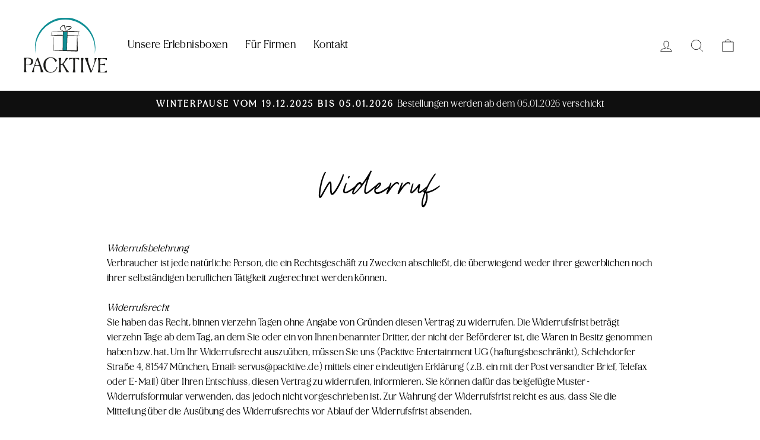

--- FILE ---
content_type: application/javascript; charset=utf-8
request_url: https://tm.ad-srv.net/tm/a/container/init/6e9307b0f5.js?ntmData=ntmData9091797040240&rnd=5935035
body_size: 3205
content:
if(typeof(NeoryContainer) === 'undefined') {

    var JSON;if(!JSON){JSON={}}(function(){function f(n){return n<10?"0"+n:n}if(typeof Date.prototype.toJSON!=="function"){Date.prototype.toJSON=function(key){return isFinite(this.valueOf())?this.getUTCFullYear()+"-"+f(this.getUTCMonth()+1)+"-"+f(this.getUTCDate())+"T"+f(this.getUTCHours())+":"+f(this.getUTCMinutes())+":"+f(this.getUTCSeconds())+"Z":null};String.prototype.toJSON=Number.prototype.toJSON=Boolean.prototype.toJSON=function(key){return this.valueOf()}}var cx=/[\u0000\u00ad\u0600-\u0604\u070f\u17b4\u17b5\u200c-\u200f\u2028-\u202f\u2060-\u206f\ufeff\ufff0-\uffff]/g,escapable=/[\\\"\x00-\x1f\x7f-\x9f\u00ad\u0600-\u0604\u070f\u17b4\u17b5\u200c-\u200f\u2028-\u202f\u2060-\u206f\ufeff\ufff0-\uffff]/g,gap,indent,meta={"\b":"\\b","\t":"\\t","\n":"\\n","\f":"\\f","\r":"\\r",'"':'\\"',"\\":"\\\\"},rep;function quote(string){escapable.lastIndex=0;return escapable.test(string)?'"'+string.replace(escapable,function(a){var c=meta[a];return typeof c==="string"?c:"\\u"+("0000"+a.charCodeAt(0).toString(16)).slice(-4)})+'"':'"'+string+'"'}function str(key,holder){var i,k,v,length,mind=gap,partial,value=holder[key];if(value&&typeof value==="object"&&typeof value.toJSON==="function"){value=value.toJSON(key)}if(typeof rep==="function"){value=rep.call(holder,key,value)}switch(typeof value){case"string":return quote(value);case"number":return isFinite(value)?String(value):"null";case"boolean":case"null":return String(value);case"object":if(!value){return"null"}gap+=indent;partial=[];if(Object.prototype.toString.apply(value)==="[object Array]"){length=value.length;for(i=0;i<length;i+=1){partial[i]=str(i,value)||"null"}v=partial.length===0?"[]":gap?"[\n"+gap+partial.join(",\n"+gap)+"\n"+mind+"]":"["+partial.join(",")+"]";gap=mind;return v}if(rep&&typeof rep==="object"){length=rep.length;for(i=0;i<length;i+=1){if(typeof rep[i]==="string"){k=rep[i];v=str(k,value);if(v){partial.push(quote(k)+(gap?": ":":")+v)}}}}else{for(k in value){if(Object.prototype.hasOwnProperty.call(value,k)){v=str(k,value);if(v){partial.push(quote(k)+(gap?": ":":")+v)}}}}v=partial.length===0?"{}":gap?"{\n"+gap+partial.join(",\n"+gap)+"\n"+mind+"}":"{"+partial.join(",")+"}";gap=mind;return v}}if(typeof JSON.stringify!=="function"){JSON.stringify=function(value,replacer,space){var i;gap="";indent="";if(typeof space==="number"){for(i=0;i<space;i+=1){indent+=" "}}else{if(typeof space==="string"){indent=space}}rep=replacer;if(replacer&&typeof replacer!=="function"&&(typeof replacer!=="object"||typeof replacer.length!=="number")){throw new Error("JSON.stringify")}return str("",{"":value})}}if(typeof JSON.parse!=="function"){JSON.parse=function(text,reviver){var j;function walk(holder,key){var k,v,value=holder[key];if(value&&typeof value==="object"){for(k in value){if(Object.prototype.hasOwnProperty.call(value,k)){v=walk(value,k);if(v!==undefined){value[k]=v}else{delete value[k]}}}}return reviver.call(holder,key,value)}text=String(text);cx.lastIndex=0;if(cx.test(text)){text=text.replace(cx,function(a){return"\\u"+("0000"+a.charCodeAt(0).toString(16)).slice(-4)})}if(/^[\],:{}\s]*$/.test(text.replace(/\\(?:["\\\/bfnrt]|u[0-9a-fA-F]{4})/g,"@").replace(/"[^"\\\n\r]*"|true|false|null|-?\d+(?:\.\d*)?(?:[eE][+\-]?\d+)?/g,"]").replace(/(?:^|:|,)(?:\s*\[)+/g,""))){j=eval("("+text+")");return typeof reviver==="function"?walk({"":j},""):j}throw new SyntaxError("JSON.parse")}}}());
    
    function NeoryContainer(ownNamespace, dataLayerName, evalBasicUrl) {
        
        var _ownNamespace = ownNamespace;
        var _dataLayerName = dataLayerName;
        var _evalBasicUrl = evalBasicUrl;
        var _macroOutputData = { };
        var _promises = [];

        this.addPromise = function(promise) {
            _promises.push(promise);
        }
        ;
        
        this.waitForResult = function(NeoryTag, callbackFunc, interval, timeout) {

            var gotResult = false;
            
            var simpleResultReadyAndRegisterResultFunc = function (result) {
                    gotResult = true;
                    NeoryTag.registerResult(result);
            }
            
            callbackFunc(simpleResultReadyAndRegisterResultFunc);
            
            if(!gotResult){
                if(typeof Promise === "undefined" || Promise.toString().indexOf("[native code]") === -1 ){
                    NeoryTag.registerResult("");
                } else {
                    var intervalHandle = -1;    
                    var timeoutHandle = -1;
                    var promise = new Promise((resolve, reject) => {
                        var resultReadyAndRegisterResultFunc = function(result) {
                            clearInterval(intervalHandle);
                            clearTimeout(timeoutHandle);
                            
                            gotResult = true;
                            NeoryTag.registerResult(result);
                            resolve(true);
                        };
                    
                        timeoutHandle = setTimeout(function(){ resultReadyAndRegisterResultFunc("") },timeout);
                        intervalHandle = setInterval(function() {callbackFunc(resultReadyAndRegisterResultFunc)}, interval);
                    });
                    this.addPromise(promise);
                }
            }    
        };
        
        this.ownNamespace = function(ownNamespace) {
            if(ownNamespace === undefined)
                return _ownNamespace;
            
            _ownNamespace = ownNamespace;
        };
        
        this.dataLayerName = function(dataLayerName) {
            if(dataLayerName === undefined)
                return _dataLayerName;
            
            _dataLayerName = dataLayerName;
        };
        
        this.evalBasicUrl = function(evalBasicUrl) {
            if(evalBasicUrl === undefined)
                return _evalBasicUrl;
            
            _evalBasicUrl = evalBasicUrl;
        };
        
        this.macroOutputData = function(macroOutputData) {
            if(macroOutputData === undefined)
                return _macroOutputData;
            
            _macroOutputData = macroOutputdata;
        };
        
        this.addMacroResult = function(key, value) {
            _macroOutputData[key] = value;
        };
        
        this.removeMacroResult = function(key) {
             delete _macroOutputData[key];
        };
        
        this.getMacroResult = function(key){
            return _macroOutputData[key];
        };
        
        this.random = function() {
            return Math.floor(Math.random() * 100000000);
        };
        
        this.addScriptToPage = function(url, async) {
            var firstScript = document.getElementsByTagName('script')[0];
            var newScript = document.createElement('script');
            
            newScript.src = url;
            newScript.async = async ? true : false;
            
            firstScript.parentNode.insertBefore(newScript, firstScript);
        };
        
        this.addIframeToPage = function(url) {
            var firstScript = document.getElementsByTagName('script')[0];
            
            var newIframe = document.createElement('iframe');
            newIframe.width             = 1;
            newIframe.height            = 1;
            newIframe.frameBorder       = 0;
            newIframe.style.visibility  = "hidden";
            newIframe.style.display     = "none";
            newIframe.style.width       = 1;
            newIframe.style.height      = 1;
            newIframe.style.border      = 0;
            newIframe.src = url;
            
            firstScript.parentNode.insertBefore(newIframe, firstScript);
        };
        
        this.jsonify = function(value) {
            return JSON.parse(value);
        };
        
        this.stringify = function(value) {
            return JSON.stringify(value);
        };
        
        this.sendMacroResults = function() {
            if(_promises.length > 0){
                Promise.allSettled(_promises).then((values) => {
                     this.finalSendMacroResults();
                });
            } else {
                this.finalSendMacroResults();
            }
        };
        
        this.finalSendMacroResults = function() {
            var parts = [];
            var url = _evalBasicUrl + '&rnd=' + this.random();
            
            for(var key in _macroOutputData)
                parts.push('macroData[' + encodeURIComponent(key) + ']=' + encodeURIComponent(_macroOutputData[key]));
            
            if(parts.length > 0)
                url += '&' + parts.join('&');
            
            this.addScriptToPage(url,true);
        };
    }
}

window.neory_labf3yf4tjnvbl3u1ddrntftbvgrchaf = new NeoryContainer('labf3yf4tjnvbl3u1ddrntftbvgrchaf', 'ntmData9091797040240', '//tm709.ad-srv.net/tm/a/container/eval/6e9307b0f5.js?sid=b0uik7g96jm8irm0l3dha30nhq');

(function(neory) {
    
    (function(neory){

var value = window[neory.dataLayerName()][0]["transactionId"];

if(typeof(value) == "undefined"){
   value = "";


}

if(typeof(value) != "string"){
 value = neory.stringify(value);
}

neory.addMacroResult("transactionId",value);
})(neory);(function(neory){

var value = window[neory.dataLayerName()][0]["searchTerm"];

if(typeof(value) == "undefined"){
   value = "";


}

if(typeof(value) != "string"){
 value = neory.stringify(value);
}

neory.addMacroResult("searchTerm",value);
})(neory);(function(neory){

var value = window[neory.dataLayerName()][0]["products"];

if(typeof(value) == "undefined"){
   value = "";


}

if(typeof(value) != "string"){
 value = neory.stringify(value);
}

neory.addMacroResult("products",value);
})(neory);(function(neory){

var value = window[neory.dataLayerName()][0]["productId"];

if(typeof(value) == "undefined"){
   value = "empty";


}

if(typeof(value) != "string"){
 value = neory.stringify(value);
}

neory.addMacroResult("productId",value);
})(neory);(function(neory){

var value = window[neory.dataLayerName()][0]["productDetails"];

if(typeof(value) == "undefined"){
   value = "";


}

if(typeof(value) != "string"){
 value = neory.stringify(value);
}

neory.addMacroResult("productDetails",value);
})(neory);(function(neory){

var value = window[neory.dataLayerName()][0]["pageType"];

if(typeof(value) == "undefined"){
   value = "";


}

if(typeof(value) != "string"){
 value = neory.stringify(value);
}

neory.addMacroResult("pageType",value);
})(neory);(function(neory){

var value = window[neory.dataLayerName()][0]["pageName"];

if(typeof(value) == "undefined"){
   value = "";


}

if(typeof(value) != "string"){
 value = neory.stringify(value);
}

neory.addMacroResult("pageName",value);
})(neory);(function(neory){

var value = window[neory.dataLayerName()][0]["orderValue"];

if(typeof(value) == "undefined"){
   value = "";


}

if(typeof(value) != "string"){
 value = neory.stringify(value);
}

neory.addMacroResult("orderValue",value);
})(neory);(function(neory){

var value = window[neory.dataLayerName()][0]["checkoutStage"];

if(typeof(value) == "undefined"){
   value = "";


}

if(typeof(value) != "string"){
 value = neory.stringify(value);
}

neory.addMacroResult("checkoutStage",value);
})(neory);(function(neory){

var value = window[neory.dataLayerName()][0]["categoryId"];

if(typeof(value) == "undefined"){
   value = "";


}

if(typeof(value) != "string"){
 value = neory.stringify(value);
}

neory.addMacroResult("categoryId",value);
})(neory);
    
})(neory_labf3yf4tjnvbl3u1ddrntftbvgrchaf);
neory_labf3yf4tjnvbl3u1ddrntftbvgrchaf.sendMacroResults();


--- FILE ---
content_type: image/svg+xml
request_url: https://www.packtive.de/cdn/shop/files/Packtive-Logo_140x.svg?v=1756897116
body_size: 2367
content:
<svg viewBox="0 0 448.02 297.21" xmlns="http://www.w3.org/2000/svg" data-name="Ebene 1" id="Ebene_1">
  <defs>
    <style>
      .cls-1 {
        fill: #118f95;
      }

      .cls-1, .cls-2 {
        stroke-width: 0px;
      }

      .cls-2 {
        fill: #1d1d1b;
      }
    </style>
  </defs>
  <polygon points="211.56 75.7 211.11 178.39 231.94 178.47 234.95 75.8 211.56 75.7" class="cls-1"></polygon>
  <g>
    <path d="m11.74,252.31c0,.75.43,1.18,1.18,1.18,2.59.12,5.18.24,7.76.25,11.64.05,19.1-3.15,19.16-17.28.06-13.8-8.98-16.97-20.2-17.02-1.51,0-2.91.09-4.2.09-.76.11-1.29.53-1.41,1.29l-2.21,12.5-.09,18.98ZM.35,217.64c-.11-.76.22-1.18.98-1.18,6.15.03,12.18-.05,18.33-.02,12.73.05,30.72,2.18,30.65,20.4-.04,8.52-3.21,20.15-29.63,20.04-2.59,0-5.18.09-7.76.07-.76.11-1.19.43-1.19,1.29l-.08,18.87,2.62,15.97c.11.76-.22,1.19-.98,1.18l-12.29-.05c-.75,0-1.08-.44-.97-1.19l2.87-15.95.2-43.78-2.74-15.64Z" class="cls-2"></path>
    <path d="m61.56,254.46c-1.2,3.13,4.84,2.93,11.42,2.86,5.5-.09,10.35.36,9.61-2.44-3.2-8.96-6.72-18.47-10.02-27.43-.43-1.3-.86-1.3-1.29,0-3.17,9.04-6.77,18.41-9.71,27.02m-12.18,24.32l21.83-60.94c.33-.75.87-1.08,1.62-1.07h3.45c.76.01,1.29.34,1.61,1.1l22.06,60.59,6.41,15.12c.32.76.1,1.08-.76,1.08l-13.27-.06c-.86,0-1.29-.44-1.18-1.19.01-3.56.57-8.2-1.76-17.05-1.27-4.64-2.76-9.18-4.36-13.93-1.29-2.91-5.92-2.29-11.96-2.31-7.01-.04-12.4-.82-13.92,2.2-1.42,4.63-2.63,8.83-3.62,13.14-1.21,5.5.05,13.37.46,17.8.1.75-.33,1.18-1.08,1.18l-11-.04c-.76,0-1.08-.33-.75-1.08l6.21-14.53Z" class="cls-2"></path>
    <path d="m176.06,235.56l-3.78,2.68c-.76.64-1.41.43-1.83-.44-2.78-4.97-5.89-10.38-8.78-14.81-4.73-4.23-11.4-5.66-16.04-5.68-20.71-.09-28.45,20.48-28.53,38.05-.09,22,10.41,37.9,27.98,37.98,12.83.05,26.56-7.54,32.14-26.28.22-.75.65-1.08,1.4-.85l1.51.33c.76.22.97.65.75,1.41-4.49,16.26-18.03,29.36-36.14,29.28-21.57-.09-38.97-16.24-38.85-41.91.11-25.55,17.64-41.44,39.21-41.34,12.94.06,23.6,4.42,31.85,14.59,2.15,2.49,1.81,4.97-.89,7.01" class="cls-2"></path>
    <path d="m199.05,234.04l-.05,12.18c.2,2.91,1.49,4.21,3.54,4.22,1.83,0,4.32-1.05,7.35-3.2l10.41-14.19,6.53-14.31c.43-.86,1.08-1.29,2.06-1.29l9.7.04c1.08,0,1.18.33.53,1.18l-12.57,14.72-10.96,15.16c-.54.86-.65,1.72-.12,2.59,5.24,8.75,10.6,17.73,16.16,26.06,3.97,5.94,9.01,11.36,13.62,16.88.64.76.43,1.18-.54,1.18l-12.51-.06c-.97,0-1.73-.44-2.15-1.3l-6.84-14.48-15.1-25.08c-.64-1.08-1.29-1.51-2.15-1.3-3.45-.01-6.81,2.77-7.03,5.79l-.08,19.08,2.62,15.65c.11.97-.22,1.51-1.3,1.5l-11.64-.05c-.98,0-1.4-.55-1.18-1.52l2.77-15.62.19-43.88-2.63-15.22c-.22-1.08.22-1.51,1.19-1.5l11.64.05c1.08,0,1.4.43,1.29,1.52l-2.76,15.19Z" class="cls-2"></path>
    <path d="m267.12,278.33l.19-43.88-.91-13.16c-.11-.76-.53-1.19-1.29-1.08-7.76.29-11.87,3.19-19.11,6.93-.76.32-1.08.1-1.08-.77l.04-7.87c0-.87.43-1.19,1.19-1.18l51,.22c.76,0,1.18.33,1.18,1.19l-.04,7.87c0,.86-.33,1.08-1.08.74-7.21-3.8-11.29-6.84-18.94-7.19-.76,0-1.19.43-1.3,1.18l-.92,13.15-.19,43.88,2.63,15.87c.1.86-.22,1.18-.98,1.18l-12.29-.05c-.76,0-1.08-.33-.97-1.19l2.87-15.84Z" class="cls-2"></path>
    <path d="m310.26,278.41l.19-43.88-2.74-15.22c-.1-1.08.33-1.51,1.3-1.51l11.65.06c.97,0,1.4.43,1.29,1.51l-2.76,15.2-.19,43.88,2.63,15.65c.1.97-.33,1.5-1.3,1.5l-11.65-.05c-.97,0-1.39-.55-1.29-1.52l2.87-15.62Z" class="cls-2"></path>
    <path d="m336.66,234.1l-6.62-15.12c-.33-.76-.11-1.08.76-1.08l14.99.07c.76,0,1.18.43,1.18,1.19-.12,4.2-.59,11.64.79,17.04,4.25,16.52,11.4,33.69,17.57,50.76,6.01-17.44,12.88-34.67,16.29-49.86,1.21-5.6.17-13.37-.25-17.8-.1-.75.22-1.18,1.08-1.18l10.46.04c.76,0,.97.33.64,1.08l-6.1,14.53-21.93,60.94c-.22.75-.77,1.08-1.52,1.07h-3.67c-.86-.01-1.4-.34-1.61-1.1l-22.06-60.59Z" class="cls-2"></path>
    <path d="m402.25,278.81l.19-43.88-2.73-15.54c-.11-.76.22-1.18,1.08-1.18h45.94c.86,0,1.29.43,1.29,1.29l-.04,8.62c0,.87-.33,1.08-1.08.76-4.09-2.07-8.28-4.25-12.69-6.53-5.5-1.31-11.21-1.45-16.93-1.47-1.62,0-3.24.31-4,2.46l-2.09,11.64-.06,14.77c.64,1.08,2.47,1.63,4.85,1.64,1.18,0,2.37-.09,3.67-.3l17.7-3.16c.87-.21,1.18.12,1.18.98l-.04,7.98c0,.76-.33,1.08-1.08.97l-17.67-3.64c-1.19-.22-2.27-.33-3.24-.33-2.69-.01-4.64.85-5.4,2.13l-.1,22.86,1.89,11.66c.96,2.27,3.76,2.71,6.13,2.72,5.29.02,10.68-.49,15.75-1.55,4.11-2.25,8-4.28,11.78-6.2.76-.33,1.19-.11,1.18.76l-.04,8.62c0,.86-.44,1.29-1.3,1.29l-45.94-.2c-.87,0-1.18-.44-1.08-1.3l2.87-15.84Z" class="cls-2"></path>
    <path d="m286.4,131.98c-.19,6.1-.27,12.2-.41,18.3l-.24,18.31-.04,8.23h-.38s-4.57-.14-4.57-.14l-18.3-.34-29.5-.36,2.22-79.25c6.9-.15,13.82-.29,20.73-.38l31.91.04c-.69,11.87-1.1,23.73-1.42,35.59m-115.47,43.09l-9.15-.14h-.58s-.12-.01-.12-.01v-1.62s-.04-4.58-.04-4.58l-.74-71.44c1.23.05,2.46.09,3.7.14,3.29.13,6.56.17,9.84.26l9.83.14c6.56.04,13.11-.03,19.67-.24,2.51-.09,5.01-.17,7.51-.25l-1,78.31-20.62-.31-18.3-.27Zm-9.84,0h0s0-.03,0-.03c0,0,0,0,0,.01h0Zm41.38-108.72c-1.42-.91-2.72-2-3.76-3.37-1.87-2.47-1.83-4.81.28-7.34.92-1.1,2.01-2.07,3.11-2.99,2.78-2.32,5.57-4.63,8.45-6.82,1.16-.88,2.52-1.54,3.86-2.13,1.16-.51,1.75-.22,2.41.88.97,1.59,1.52,3.36,1.88,5.15.89,4.39,1.7,8.79,2.51,13.19.66,3.52,1.28,7.03,1.92,10.54l-2.85.02c-6.31-1.43-12.32-3.61-17.83-7.14m22.17,3.11c1.08-6.17,2.52-12.25,4.48-18.21.61-1.85.63-1.86,2.59-1.98,5.06-.3,10.13-.35,15.18.24,1.83.21,3.68.51,5.41,1.22.49.2.96.46,1.39.75.62.43.75.81.33,1.39-.69.95-1.42,1.89-2.28,2.67-2.63,2.37-5.6,4.28-8.53,6.25-4.12,2.77-8.22,5.58-12.37,8.3-1.88,1.21-3.85,2.25-5.79,3.36h-.58s-.4.01-.4.01c.19-1.44.34-2.72.57-4m57.39,25.17c-6.56-.25-13.12-.45-19.68-.61-9.02-.19-18.06-.33-27.08-.44l.46-16.22,8.39.25c6.56.18,13.11.25,19.67.16l9.83-.19c3.28-.11,6.56-.17,9.84-.33,3.27-.12,6.53-.27,9.79-.48h0c-.17.74-.27,1.46-.34,2.19-.22,1.86.15,3.71.28,5.56.13,1.84.3,3.69.49,5.53.2,1.74.38,3.48.61,5.22-.81-.06-1.62-.12-2.43-.17-3.28-.19-6.56-.34-9.84-.47m-70.9-17.72l-.21,16.37-7.61-.1c-6.56-.08-13.12-.02-19.67.19l-9.84.38c-3.28.17-6.55.31-9.83.53-3.28.19-6.56.44-9.83.7l-2.82.25c.11-.4.2-.79.28-1.2.2-.91.31-1.83.39-2.74.19-1.83-.17-3.66-.28-5.5-.12-1.83-.26-3.66-.42-5.49-.18-1.75-.33-3.5-.53-5.24,11.45.38,22.91.67,34.37,1.01l26.02.64c-.01.07-.01.14-.01.2m22.27,19.86l-2.23,79.19-5.33-.06-14.2-.21,1-78.39v-1s.03-.99.03-.99l.03-2,.21-16.36c0-.06.01-.13.05-.18l11.49.27,9.49.27-.46,16.25-.04,1.61-.04,1.15v.46Zm69.72-20.73v-.44c-6.54-.69-13.1-1.13-19.65-1.5-3.28-.2-6.56-.31-9.83-.47l-9.83-.34c-6.55-.17-13.11-.21-19.67-.12l-17.31.25c.92-.44,1.85-.82,2.79-1.19.3-.12.61-.25.92-.37.27-.14.56-.27.84-.35.06-.01.1-.02.14-.03,3.37-1.31,6.75-2.59,10.05-4.04,4.72-2.07,9.09-4.73,12.86-8.27.66-.63,1.3-1.29,1.86-2,2.79-3.56.99-8.9-3.37-10.1-.03,0-.04-.01-.07-.01-3.84-1.04-7.76-1.16-11.69-1.01-3.39.14-6.77.55-10.15.76-1.96.12-3.28.91-3.73,2.89-.03.11-.07.22-.11.32-1.3,4.43-1.71,9-2.26,13.54-.25,2.04-.5,4.09-.74,6.13-.09-.07-.1-.12-.1-.17.04-2.8.16-5.62.12-8.42-.05-4.58-.37-9.14-1.39-13.62-.27-1.15-.6-2.28-1.05-3.35-1.78-4.21-7.01-5.84-10.89-3.42-.58.36-1.13.77-1.65,1.22-2.93,2.52-5.83,5.08-8.67,7.71-1.43,1.32-2.86,2.7-4.02,4.25-2.86,3.78-2.59,7.76.72,11.15,1.05,1.09,2.3,2.04,3.6,2.85,3.65,2.29,7.67,3.72,11.82,4.8,1.18.32,2.37.59,3.57.86l-31.06.3c-13.12.21-26.23.35-39.33.61v.45c1.55.05,3.08.1,4.64.15-.2,1.76-.33,3.5-.5,5.26-.15,1.83-.27,3.66-.38,5.5-.11,1.83-.46,3.66-.25,5.5.09.92.21,1.83.4,2.74.09.43.2.87.32,1.31l-.81.07-2.46.25-1.23.14-.61.07-.31.04-.15.03h-.09s-.04.01-.04.01c.19-.2-.4.22-.13.43l.11-.2.09-.2c.08.05.1.12.09.19-.1,0-.16,0-.18,0h.18c-.01.09-.08.17-.13.23h.26s.3.04.3.04l.62.04,1.23.09,2.46.16,4.93.27c1.86.09,3.71.17,5.56.25l-1.36,71.45-.07,4.58-.02,1.15v.56s0,.23,0,.23c0,.09.02.2.03.3.04.2.09.4.17.59.31.74.97,1.34,1.76,1.56.2.05.39.09.59.09h.32s.56.04.56.04l9.15.34,18.29.68,36.58,1.35,36.58,1.46,18.29.61,4.57.11,1.15.03.57.02h.46c.3-.01.61-.07.9-.14,1.19-.33,2.19-1.21,2.66-2.34.12-.28.21-.58.25-.87.03-.15.05-.31.05-.46v-.23s0-.08,0-.08v-.57s-.13-9.15-.13-9.15l-.39-18.31c-.18-6.1-.31-12.2-.55-18.3-.4-11.85-.91-23.71-1.68-35.56l12,.02c.38.04.74.1,1.08.2l.08-.21.09-.2c-.85-.3-1.65-.37-2.48-.49-.82-.1-1.64-.18-2.46-.25-.72-.06-1.44-.12-2.17-.17.16-1.76.26-3.52.4-5.27.12-1.84.22-3.69.32-5.53.09-1.84.43-3.68.25-5.5-.06-.79-.15-1.58-.26-2.34,2.6-.17,5.19-.36,7.79-.6" class="cls-2"></path>
    <path d="m64.55,196.38C40.76,95.8,121.41-1.02,224.01,0c88.06-.39,163.7,73.97,162.1,162.4,0,11.95-1.55,23.85-4.36,35.36,1.7-11.68,2.26-23.53,1.42-35.28-4.13-83.4-75.53-152.38-159.21-151.87-98.52-.88-173.65,88.95-159.41,185.76" class="cls-1"></path>
  </g>
</svg>

--- FILE ---
content_type: text/javascript
request_url: https://dashboard.wheelio-app.com/api/wheelioapp/getsettings?jsonp=WheelioAppJSONPCallback741&s=mypacktive.myshopify.com&d=mypacktive.myshopify.com&cu=https%3A%2F%2Fwww.packtive.de%2Fpages%2Fwiderruf&uid=741
body_size: 380
content:
window['WheelioAppJSONPCallback741']({"success":false,"errorMessage":"No active campaigns!"})

--- FILE ---
content_type: text/javascript; charset=utf-8
request_url: https://input.yodalytics.com/backend/snipped/getSnipped/Bearer%20eyJhbGciOiJSUzI1NiIsInR5cCI6IkpXVCJ9.eyJ3ZWJzaXRlX2lkIjoxMTQzLCJ0cmFja2RhdGEiOnRydWUsImlhdCI6MTcyNzgxNjc0MzU3MX0.SK7ZoCMpV4oKhBGxvsL_WW2bTzKni8DpUDZ-78Ovj55u_Ue9eKnrLBRrg8kpNYleSUCaOijCZFoadAopTrObLv2vYIYkg41n6DuohZNw60ylufSMKASaZQYaHGt0nWYpOK1fjor6CqdtOVwtTkKwl1ed3fU6iYHtC3mqRnQL5ih7lkFrmXpbD8WnjkAaAYiCOLvPTrkSXD323mdj0JUpVSsKtg0Z5s35Komgv6nFFlX9bH_Hx3LtjGX5PdEPm7vnC8-5i14edeg3cNa5BFBv4gbLWyyanwpWZI5V0zTpbqwQ7XkkMArjt3TgltgUj6zekmr4zkxOCoTSiXZYBjmPjyZCJfFxemYo4tiTRTPyLC1QHIa4dbL1FuFOeIuAbZRyPZhcLAZ1GksjhQa6nfWael78BFvmcVpo_Z6wcl28tN3H_G0sxpar8Qy46DrtcQKX9-QWzCA35z2WWjcA_3OTJs64Ncz7Faw9v01nuWa3qtkqVghdZesvbaZeDgyJH1xRS1TVxm5P7HBpeU5dn8ANDTVtQlpEq4UoHXRcfW59dBf7bYG23tWUwXo3uxkPP9pUDYBLQsQfk56ow_L7EG-NEdeCfaqoGw1oKoYu6Wq1UENpkecEs5gJeVTvdRyH2shwOlsUKUjxvYQeLD4Vguy5wig-2TWbkdncRarYgZKg01g
body_size: 20610
content:

  // load fingerprinting library
  const fpPromise = import('https://portal.yodalytics.com/backend/fp').then((FingerprintJS) => FingerprintJS.load());
  const finderPromise = import('https://portal.yodalytics.com/backend/css_selector')

  // default price locations
  let default_price_locations = ['bdi', 'Bs-QuickInfoBar__ReservationPrice', 'fb-price', 'vsc-value', 'skd-price-tag']

  // fetch those settings in the setup page from the backend
  let keywords = []

  let formEvents =[]
  // functional variables 
  var time;
  var old_event;
  var fingerprint = 0;

 
  const improve_track = 0;
  const finger_print = 0;
  const tag_manager_status = 0;
 
  // To check track manager status 
  function processToken(){
  let url_string_tag_manager = window.location.href;
  let url_object_tag_manager = new URL(url_string_tag_manager);
  let token_from_url = url_object_tag_manager.searchParams.get("token");
  let token_from_session = sessionStorage.getItem("TagManager_Token");
  let token = null
  if(token_from_url){
    token = token_from_url
  }
  else if(token_from_session){
    token = token_from_session
  }
  const arrayToken = token?.split(".");

    const tokenPayload =
      arrayToken != undefined
        ? JSON.parse(atob(arrayToken[1]))
        : { TagManager: false, lang: "en" };
  return tokenPayload.TagManager == true ? false : true 

  }
  let enableTrack_yoda = processToken()
  // console.log('enableTrack_yoda',enableTrack_yoda);

  // generate fingerprint
  if (finger_print) {
    fpPromise.then((fp) => fp.get()).then((result) => {
      const visitorId = result.visitorId;
      fingerprint = visitorId;
      trackSession();
    });
  }
  else {
    if (sessionStorage.getItem('pseudo_fp') == null) {
      const characters = 'ABCDEFGHIJKLMNOPQRSTUVWXYZabcdefghijklmnopqrstuvwxyz0123456789';
      let token = '';

      for (let i = 0; i < 32; i++) {
          token += characters.charAt(Math.floor(Math.random() * characters.length));
      }

      fingerprint = token;
      sessionStorage.setItem('pseudo_fp', token);
    }
    else {
      fingerprint = sessionStorage.getItem('pseudo_fp');
    }
    trackSession();
    
  }
  
  window.addEventListener('message', function(event) {
    // Add click event listener if tag manager is configured
    // respond with the css selector of the next click
    
    // check source of the message
    if (event.origin !== 'https://portal.yodalytics.com') {
      return;
    }

    const divs = document.querySelectorAll('*');

      // Add event listeners to each div
      divs.forEach(div => {
        div.addEventListener('mouseover', function(event) {
          // Stop the event from propagating up to parent elements
          event.stopPropagation();

          // Add a border to the div on mouseover
          this.style.border = '1px solid red';
        });

        div.addEventListener('mouseout', function(event) {
          // Stop the event from propagating up to parent elements
          event.stopPropagation();

          // Remove the border when the mouse leaves the div
          this.style.border = '';
        });
      });

      document.body.addEventListener('click', function(clickEvent) {
        finderPromise.then((finder) => {
          const cssSelector = finder.finder(clickEvent.target);
          clickEvent.preventDefault();
          const url = window.location.href;
          let data = {
            'url': url,
            'cssSelector': cssSelector
          };
          window.parent.postMessage(data, event.origin);
        });
        document.body.removeEventListener('click', arguments.callee);
      });
  });

  // function to check all the children from the parent nodes
function findAllMatchingChildrenElements(currentElement, generalizedSelector) {
  const closestMatch = currentElement.closest(generalizedSelector);

  if (closestMatch) {
    return closestMatch; // Return the closest matching element
  }

  const childNodes = Array.from(currentElement.children);
  for (let i in childNodes) {
    const closestMatch = findAllMatchingChildrenElements(
      childNodes[i],
      generalizedSelector
    );
    if (closestMatch) {
      return closestMatch;
    }
  }

  return null;
}

// function to travell all the parent nodes
function findClosestMatchingElement(clickedElement, generalizedSelector) {
  // Traverse up the DOM tree to find the closest ancestor that matches the selector
  let currentElement = clickedElement;

  while (currentElement) {
    console.log("currentElement", currentElement);
    // Check if the current element has a matching sibling or itself matches
    const closestMatch = currentElement.closest(generalizedSelector);

    if (closestMatch) {
      return closestMatch; // Return the closest matching element
    }

    const childNodes = Array.from(currentElement.children);
    console.log("childNodes", childNodes);
    for (let i in childNodes) {
      console.log("node", childNodes[i]);
      const closestMatch = findAllMatchingChildrenElements(
        childNodes[i],
        generalizedSelector
      );
      if (closestMatch) {
        return closestMatch;
      }
    }

    // Move up to the parent element
    currentElement = currentElement.parentElement;
  }

  // If no matching element is found, return null
  return null;
}

  // funciton to check wether multi select event occured, and sending the event to the backend
  // TODO: add calling apis
  async function checkKeywordMultipleEvent(send_data, element, keyword_dict) {
    if (keyword_dict.input_event_name !== send_data.event_type) {
      return;
    }
    let price = ""
    let found_css = false;
    let event_content = ""
    if (keyword_dict.type === "cssSelector") {
      let tag_elements = document.querySelectorAll(keyword_dict.tag);
    tag_elements?.forEach((tag_element) => {
      if (element.isEqualNode(tag_element)) {
        found_css = true;
        event_content =element.textContent;
        let price_element = null;
        if (keyword_dict.price_tag) {
          price_element = findClosestMatchingElement(
            element,
            keyword_dict.price_tag
          );
        }

        if (price_element != null) {
          price = price_element.textContent;
        }
      }
    }); 
    }
    if (element[keyword_dict.type] === keyword_dict.tag || found_css) { // TODO: make the match not exact, but with wildcards
      // add price if there is given a location
      if(found_css) {
      }
      else if (keyword_dict.price_type != 0) {
        if (document[keyword_dict.price_type](keyword_dict.price_tag) != null && document[keyword_dict.price_type](keyword_dict.price_tag)[0] != null) {
          price = document[keyword_dict.price_type](keyword_dict.price_tag)[0].innerText;
        }
      }
      // use the default locations, if no location is given.
      else {
        default_price_locations.map((elem) => {
          if (document.getElementsByTagName(elem) != null && document.getElementsByTagName(elem)[0] != null) {
            price = document.getElementsByTagName(elem)[0].innerText;
          }
          if (document.getElementsByClassName(elem) != null && document.getElementsByClassName(elem)[0] != null) {
            document.getElement
            price = document.getElementsByClassName(elem)[0].innerText;
          }
        });
      }

      let data = {
        'session_id': send_data.session_id,
        'url': send_data.current_url,
        'sales_event': keyword_dict.sales_event,
        'event_type': keyword_dict.event_type,
        'price': price,
        'trigger_content':event_content,
        'trigger_title':"",
        'form_data':""
      }
      await fetch('https://portal.yodalytics.com/backend/dataIn/addSalesEvent', {
        method: 'POST',
        mode: 'cors',
        headers: {
          'Content-Type': 'application/json',
          'Authorization': 'Bearer eyJhbGciOiJSUzI1NiIsInR5cCI6IkpXVCJ9.eyJ3ZWJzaXRlX2lkIjoxMTQzLCJ0cmFja2RhdGEiOnRydWUsImlhdCI6MTcyNzgxNjc0MzU3MX0.[base64]'
        },
        keepalive: true,
        body: JSON.stringify(data)
      });

      return;
    }
  }




  // funciton to check wether event occured, and sending the event to the backend
  // TODO: add calling apis
  async function checkKeywordEvent(send_data, element, keyword_dict) {
    
    if (keyword_dict.input_event_name !== send_data.event_type) {
      return;
    }
    let price = ""
    let found_css = false;
    let event_content = ""
    if (keyword_dict.type === "cssSelector") {
      let tag_element = document.querySelector(keyword_dict.tag);
      if (element.isEqualNode(tag_element)) {
        found_css = true;
        event_content =element.textContent;
        let price_element = keyword_dict.price_tag  === '' ? undefined : document.querySelector(keyword_dict.price_tag)

        if(price_element != null){
          price = price_element.innerText;
        }
      } 
    }
    if (element[keyword_dict.type] === keyword_dict.tag || found_css) { // TODO: make the match not exact, but with wildcards
      // add price if there is given a location
      if(found_css) {
      }
      else if (keyword_dict.price_type != 0) {
        if (document[keyword_dict.price_type](keyword_dict.price_tag) != null && document[keyword_dict.price_type](keyword_dict.price_tag)[0] != null) {
          price = document[keyword_dict.price_type](keyword_dict.price_tag)[0].innerText;
        }
      }
      // use the default locations, if no location is given.
      else {
        default_price_locations.map((elem) => {
          if (document.getElementsByTagName(elem) != null && document.getElementsByTagName(elem)[0] != null) {
            price = document.getElementsByTagName(elem)[0].innerText;
          }
          if (document.getElementsByClassName(elem) != null && document.getElementsByClassName(elem)[0] != null) {
            document.getElement
            price = document.getElementsByClassName(elem)[0].innerText;
          }
        });
      }

      let data = {
        'session_id': send_data.session_id,
        'url': send_data.current_url,
        'sales_event': keyword_dict.sales_event,
        'event_type': keyword_dict.event_type,
        'price': price,
        'trigger_content':event_content,
        'trigger_title':"",
        'form_data':""
      }
      await fetch('https://portal.yodalytics.com/backend/dataIn/addSalesEvent', {
        method: 'POST',
        mode: 'cors',
        headers: {
          'Content-Type': 'application/json',
          'Authorization': 'Bearer eyJhbGciOiJSUzI1NiIsInR5cCI6IkpXVCJ9.eyJ3ZWJzaXRlX2lkIjoxMTQzLCJ0cmFja2RhdGEiOnRydWUsImlhdCI6MTcyNzgxNjc0MzU3MX0.[base64]'
        },
        keepalive: true,
        body: JSON.stringify(data)
      });
    
      return;
    }
    
  }

  function findNearestP(element) {
      if (element.nodeName === 'P') {
          return element;
      }

      for (let child of element.children) {
          let found = findNearestP(child);
          if (found) {
              return found;
          }
      }

      return null;
  }


  // function to send all the values
  async function APG_Values(event, type) {
    var target_element = event.target || event.srcElement;
    var price = 0;

    // get url and alt_text
    var clicked_url = '';
    if (event.target.getAttribute('href') != null) {
      clicked_url = event.target.getAttribute('href');
    }
    else {
      if (event.target.parentNode.getAttribute) {
        clicked_url = event.target.parentNode.getAttribute('href');
      }
    }
    let content;

    var nearestP = findNearestP(target_element) || findNearestP(target_element.parentElement);
    content = nearestP ? nearestP.innerText + target_element.innerText : target_element.innerText;

    var send_data = {
      'fingerprint': fingerprint,
      'session_id': sessionStorage.getItem('sessionId'),
      'event_type': type,
      'content': content,
      'elemnt_type': target_element.nodeName,
      'price': price,
      'current_url': window.location.href,
      'clicked_url': clicked_url,
      'inner_text': target_element.inner_text
    };

    sessionStorage.setItem('fingerprint', fingerprint);  // Store fingerprint in session storage
    sessionStorage.setItem('current_url', window.location.href);  // Store current URL in session storage

    await fetch('https://portal.yodalytics.com/backend/dataIn/dataInput', {
      method: 'POST',
      mode: 'cors',
      headers: {
        'Content-Type': 'application/json',
        'Authorization': 'Bearer eyJhbGciOiJSUzI1NiIsInR5cCI6IkpXVCJ9.eyJ3ZWJzaXRlX2lkIjoxMTQzLCJ0cmFja2RhdGEiOnRydWUsImlhdCI6MTcyNzgxNjc0MzU3MX0.[base64]'
      },
      keepalive: true,
      body: JSON.stringify(send_data)
    });
    // TODO: impelment checks cleaner and for all the keywords
    await Promise.all(keywords.map(checkKeywordMultipleEvent.bind(null, send_data, target_element)))
  }

  // check if hover event happened
  function overElement(event) {
    if (Date.now() - time > 1000) {
      APG_Values(old_event, 'hover');
    }
    time = Date.now();
    old_event = event;
  }

  // click event happendes, send data

  async function clickElement(event) {
    try{
      if( improve_track === 1 ) {
        let link = event.target.closest('a');
        if (link) {
          event.preventDefault();
        }
        await APG_Values(event, 'click');
        if (link) {
          window.location.href = link.href;
        }
      }
      else {
        APG_Values(event, 'click');
      }

    }catch(e){
      console.log("error in clickevet handling")
    }
  }


  // Function to handle form submission data 
 async function handleFormSubmit(event) {
    const form = event.target;
    // console.log("form",form)
    // console.log("formEvents",formEvents)
    formEvents?.forEach( async (formEvent)=>{
    try{
    const formElement = document.querySelector(formEvent.form_tag);
    
    
    if(form.isEqualNode(formElement) ){
      // console.log("Form submission detected");

    // Check if the form is valid
    if (!form.checkValidity()) {
      console.log("Form validation failed. Data not captured.");
      return;
    }

    // Capture form data
    const formData = new FormData(form);
    const formValues = {};

    formData.forEach((value, key) => {
      formValues[key] = value;
    });

    const formClassList = formEvent.form_class_list;
    
    // console.log("formClassList",formClassList);

    formClassList?.forEach((elementObject)=>{
      try{
          let key = elementObject.lable;
          const elementClass = elementObject.className ;
          const tag = document.querySelector(elementClass);
          let value = tag.textContent;
          formValues[key] = value;

      }catch(e){
        console.log("error in getting form element data")
      }
    })

    // console.log("Captured Form Data:", formValues);
    

    let data = {
        'session_id': sessionStorage.getItem('sessionId'),
        'url': window.location.href,
        'sales_event': formEvent.sales_event,
        'event_type': formEvent.event_type,
        'price': "",
        'trigger_content':"",
        'trigger_title':"",
        'form_data':formValues
      }
      await fetch('https://portal.yodalytics.com/backend/dataIn/addSalesEvent', {
        method: 'POST',
        mode: 'cors',
        headers: {
          'Content-Type': 'application/json',
          'Authorization': 'Bearer eyJhbGciOiJSUzI1NiIsInR5cCI6IkpXVCJ9.eyJ3ZWJzaXRlX2lkIjoxMTQzLCJ0cmFja2RhdGEiOnRydWUsImlhdCI6MTcyNzgxNjc0MzU3MX0.[base64]'
        },
        keepalive: true,
        body: JSON.stringify(data)
      });



    }
  }catch(error){
    console.log("error",error)
  }
    })

 
  };

  // subsbscribe to all the events
  function trackHoverIntent() {
      if(enableTrack_yoda){
    document.addEventListener('mouseover', overElement);
    document.addEventListener('click', clickElement);
    // Attach event listener to capture form submissions
    document.body.addEventListener("submit", handleFormSubmit, true);
      }
  }

  // create new session to track
  async function trackSession() {
    if (sessionStorage.getItem('sessionId') == null) {
      var send_data = {
        'fingerprint': fingerprint,
        'previousLink': document.referrer // Add the previous link here
      };
      await fetch('https://portal.yodalytics.com/backend/dataIn/newSession', {
        mode: 'cors',
        method: 'POST',
        headers: {
          'Content-Type': 'application/json',
          'Authorization': 'Bearer eyJhbGciOiJSUzI1NiIsInR5cCI6IkpXVCJ9.eyJ3ZWJzaXRlX2lkIjoxMTQzLCJ0cmFja2RhdGEiOnRydWUsImlhdCI6MTcyNzgxNjc0MzU3MX0.[base64]'
        },
        keepalive: true,
        body: JSON.stringify(send_data)
      }).then(response => response.json().then(data => ({
        data: data,
        status: response.status
      })).then(res => {
        sessionStorage.setItem('sessionId', res.data.sessionId);
      }));
    }
  }

  window.websiteId = 1143;
  if(tag_manager_status){
    var script = document.createElement('script');
    script.defer = true;
    script.type = 'text/javascript';
    script.src = 'https://portal.yodalytics.com/backend/widgetAds/getScript';
    document.head.appendChild(script);
  }
  trackHoverIntent();

  